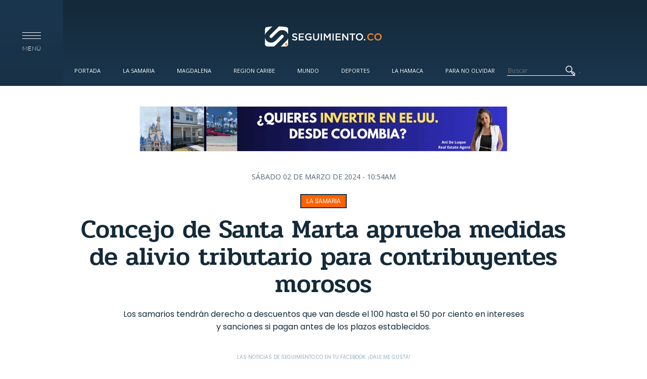

--- FILE ---
content_type: text/html; charset=utf-8
request_url: https://www.google.com/recaptcha/api2/aframe
body_size: 269
content:
<!DOCTYPE HTML><html><head><meta http-equiv="content-type" content="text/html; charset=UTF-8"></head><body><script nonce="zhM6jAfHjTxjKEN6Rc53WQ">/** Anti-fraud and anti-abuse applications only. See google.com/recaptcha */ try{var clients={'sodar':'https://pagead2.googlesyndication.com/pagead/sodar?'};window.addEventListener("message",function(a){try{if(a.source===window.parent){var b=JSON.parse(a.data);var c=clients[b['id']];if(c){var d=document.createElement('img');d.src=c+b['params']+'&rc='+(localStorage.getItem("rc::a")?sessionStorage.getItem("rc::b"):"");window.document.body.appendChild(d);sessionStorage.setItem("rc::e",parseInt(sessionStorage.getItem("rc::e")||0)+1);localStorage.setItem("rc::h",'1769898357818');}}}catch(b){}});window.parent.postMessage("_grecaptcha_ready", "*");}catch(b){}</script></body></html>

--- FILE ---
content_type: image/svg+xml
request_url: https://seguimiento.co/sites/all/themes/seguimiento/images/icon-google-news.svg
body_size: 24332
content:
<svg xmlns="http://www.w3.org/2000/svg" xmlns:xlink="http://www.w3.org/1999/xlink" width="24" height="24"><image data-name="Imagen 3" width="24" height="24" xlink:href="[data-uri]"/></svg>